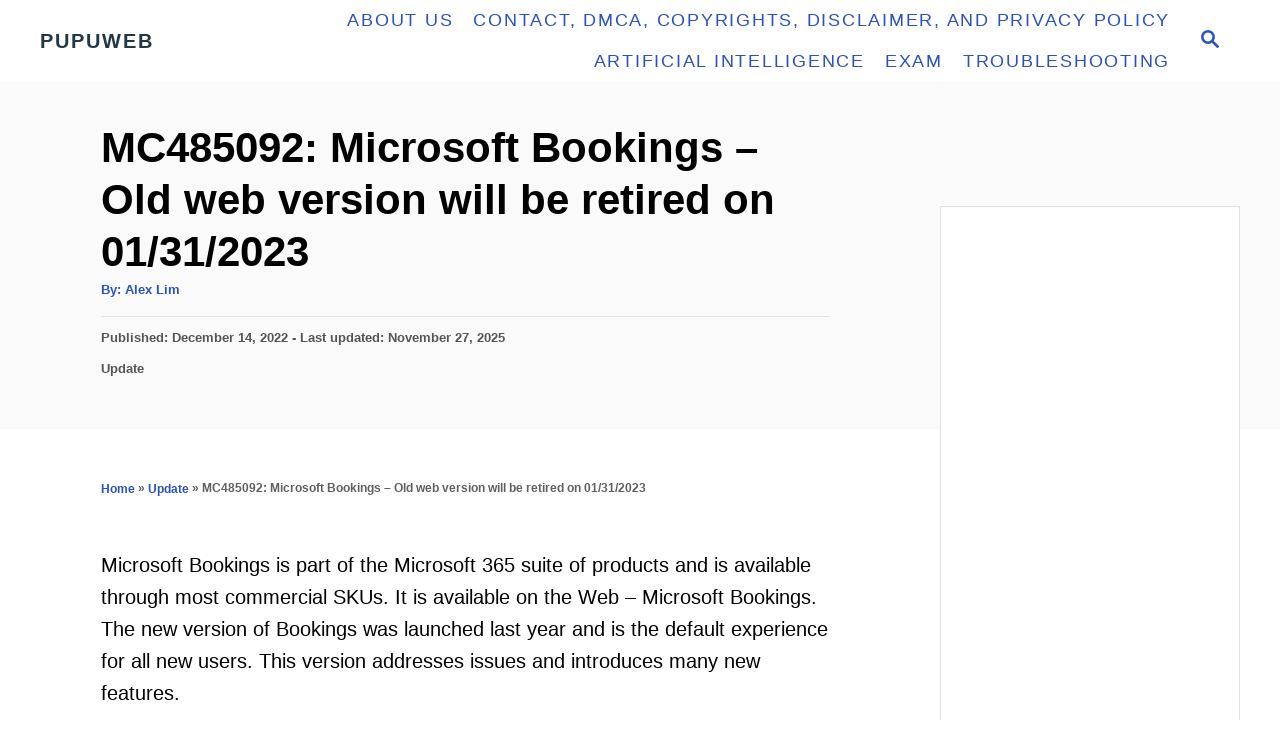

--- FILE ---
content_type: text/html; charset=UTF-8
request_url: https://pupuweb.com/mc485092-microsoft-bookings-old-web-version-retired/
body_size: 13633
content:
<!DOCTYPE html><html lang="en-US">
	<head>
				<meta charset="UTF-8">
		<meta name="viewport" content="width=device-width, initial-scale=1.0">
		<meta http-equiv="X-UA-Compatible" content="ie=edge">
		<meta name='robots' content='index, follow, max-image-preview:large, max-snippet:-1, max-video-preview:-1' />

	<!-- This site is optimized with the Yoast SEO plugin v26.8 - https://yoast.com/product/yoast-seo-wordpress/ -->
	<title>MC485092: Microsoft Bookings - Old web version will be retired on 01/31/2023 - PUPUWEB</title>
	<meta name="description" content="Microsoft Bookings is part of the Microsoft 365 suite of products and is available through most commercial SKUs. It is available on the Web - Microsoft" />
	<link rel="canonical" href="https://pupuweb.com/mc485092-microsoft-bookings-old-web-version-retired/" />
	<meta property="og:locale" content="en_US" />
	<meta property="og:type" content="article" />
	<meta property="og:title" content="MC485092: Microsoft Bookings - Old web version will be retired on 01/31/2023 - PUPUWEB" />
	<meta property="og:description" content="Microsoft Bookings is part of the Microsoft 365 suite of products and is available through most commercial SKUs. It is available on the Web - Microsoft" />
	<meta property="og:url" content="https://pupuweb.com/mc485092-microsoft-bookings-old-web-version-retired/" />
	<meta property="og:site_name" content="PUPUWEB" />
	<meta property="article:publisher" content="https://www.facebook.com/pupuwebblog/" />
	<meta property="article:published_time" content="2022-12-14T12:31:02+00:00" />
	<meta property="article:modified_time" content="2025-11-27T06:46:33+00:00" />
	<meta property="og:image" content="https://lh3.googleusercontent.com/pw/AM-JKLVJcuGEMHmIDPCbm-xLGWdmoNXgfo9WyzS5G6mI5wsT3jH4JFMcn-WlTjgT626zPAU2JOkW8CarZJZ3fdGWDez2LA0mOUg3W75DpYvGCDmzCy8iz9yRwOy95iGjV5v82Tl6yJ9uPTqCvyImDPKLYrkfwQ=w1114-h408-no?authuser=0" />
	<meta name="author" content="Alex Lim" />
	<meta name="twitter:card" content="summary_large_image" />
	<meta name="twitter:creator" content="@cheinyeanlim" />
	<meta name="twitter:site" content="@cheinyeanlim" />
	<script type="application/ld+json" class="yoast-schema-graph">{"@context":"https://schema.org","@graph":[{"@type":"TechArticle","@id":"https://pupuweb.com/mc485092-microsoft-bookings-old-web-version-retired/#article","isPartOf":{"@id":"https://pupuweb.com/mc485092-microsoft-bookings-old-web-version-retired/"},"author":{"name":"Alex Lim","@id":"https://pupuweb.com/#/schema/person/3c1168e57f92d0e6b1f116b5644fb761"},"headline":"MC485092: Microsoft Bookings &#8211; Old web version will be retired on 01/31/2023","datePublished":"2022-12-14T12:31:02+00:00","dateModified":"2025-11-27T06:46:33+00:00","mainEntityOfPage":{"@id":"https://pupuweb.com/mc485092-microsoft-bookings-old-web-version-retired/"},"wordCount":222,"publisher":{"@id":"https://pupuweb.com/#organization"},"image":{"@id":"https://pupuweb.com/mc485092-microsoft-bookings-old-web-version-retired/#primaryimage"},"thumbnailUrl":"https://lh3.googleusercontent.com/pw/AM-JKLVJcuGEMHmIDPCbm-xLGWdmoNXgfo9WyzS5G6mI5wsT3jH4JFMcn-WlTjgT626zPAU2JOkW8CarZJZ3fdGWDez2LA0mOUg3W75DpYvGCDmzCy8iz9yRwOy95iGjV5v82Tl6yJ9uPTqCvyImDPKLYrkfwQ=w1114-h408-no?authuser=0","articleSection":["Update"],"inLanguage":"en-US"},{"@type":"WebPage","@id":"https://pupuweb.com/mc485092-microsoft-bookings-old-web-version-retired/","url":"https://pupuweb.com/mc485092-microsoft-bookings-old-web-version-retired/","name":"MC485092: Microsoft Bookings - Old web version will be retired on 01/31/2023 - PUPUWEB","isPartOf":{"@id":"https://pupuweb.com/#website"},"primaryImageOfPage":{"@id":"https://pupuweb.com/mc485092-microsoft-bookings-old-web-version-retired/#primaryimage"},"image":{"@id":"https://pupuweb.com/mc485092-microsoft-bookings-old-web-version-retired/#primaryimage"},"thumbnailUrl":"https://lh3.googleusercontent.com/pw/AM-JKLVJcuGEMHmIDPCbm-xLGWdmoNXgfo9WyzS5G6mI5wsT3jH4JFMcn-WlTjgT626zPAU2JOkW8CarZJZ3fdGWDez2LA0mOUg3W75DpYvGCDmzCy8iz9yRwOy95iGjV5v82Tl6yJ9uPTqCvyImDPKLYrkfwQ=w1114-h408-no?authuser=0","datePublished":"2022-12-14T12:31:02+00:00","dateModified":"2025-11-27T06:46:33+00:00","description":"Microsoft Bookings is part of the Microsoft 365 suite of products and is available through most commercial SKUs. It is available on the Web - Microsoft","breadcrumb":{"@id":"https://pupuweb.com/mc485092-microsoft-bookings-old-web-version-retired/#breadcrumb"},"inLanguage":"en-US","potentialAction":[{"@type":"ReadAction","target":["https://pupuweb.com/mc485092-microsoft-bookings-old-web-version-retired/"]}]},{"@type":"ImageObject","inLanguage":"en-US","@id":"https://pupuweb.com/mc485092-microsoft-bookings-old-web-version-retired/#primaryimage","url":"https://lh3.googleusercontent.com/pw/AM-JKLVJcuGEMHmIDPCbm-xLGWdmoNXgfo9WyzS5G6mI5wsT3jH4JFMcn-WlTjgT626zPAU2JOkW8CarZJZ3fdGWDez2LA0mOUg3W75DpYvGCDmzCy8iz9yRwOy95iGjV5v82Tl6yJ9uPTqCvyImDPKLYrkfwQ=w1114-h408-no?authuser=0","contentUrl":"https://lh3.googleusercontent.com/pw/AM-JKLVJcuGEMHmIDPCbm-xLGWdmoNXgfo9WyzS5G6mI5wsT3jH4JFMcn-WlTjgT626zPAU2JOkW8CarZJZ3fdGWDez2LA0mOUg3W75DpYvGCDmzCy8iz9yRwOy95iGjV5v82Tl6yJ9uPTqCvyImDPKLYrkfwQ=w1114-h408-no?authuser=0"},{"@type":"BreadcrumbList","@id":"https://pupuweb.com/mc485092-microsoft-bookings-old-web-version-retired/#breadcrumb","itemListElement":[{"@type":"ListItem","position":1,"name":"Home","item":"https://pupuweb.com/"},{"@type":"ListItem","position":2,"name":"Update","item":"https://pupuweb.com/category/update/"},{"@type":"ListItem","position":3,"name":"MC485092: Microsoft Bookings &#8211; Old web version will be retired on 01/31/2023"}]},{"@type":"WebSite","@id":"https://pupuweb.com/#website","url":"https://pupuweb.com/","name":"PUPUWEB","description":"AI Tech Solution and Advice from Pro","publisher":{"@id":"https://pupuweb.com/#organization"},"alternateName":"PUPUWEB Blog","potentialAction":[{"@type":"SearchAction","target":{"@type":"EntryPoint","urlTemplate":"https://pupuweb.com/?s={search_term_string}"},"query-input":{"@type":"PropertyValueSpecification","valueRequired":true,"valueName":"search_term_string"}}],"inLanguage":"en-US"},{"@type":"Organization","@id":"https://pupuweb.com/#organization","name":"PUPUWEB","alternateName":"PUPUWEB Blog","url":"https://pupuweb.com/","logo":{"@type":"ImageObject","inLanguage":"en-US","@id":"https://pupuweb.com/#/schema/logo/image/","url":"https://pupuweb.com/wp-content/uploads/2020/10/android-chrome-512x512-1.png","contentUrl":"https://pupuweb.com/wp-content/uploads/2020/10/android-chrome-512x512-1.png","width":512,"height":512,"caption":"PUPUWEB"},"image":{"@id":"https://pupuweb.com/#/schema/logo/image/"},"sameAs":["https://www.facebook.com/pupuwebblog/","https://x.com/cheinyeanlim","https://mastodon.social/@pupuweb","https://bsky.app/profile/cheinyeanlim.bsky.social","https://www.threads.com/@pupuweb12345","https://www.instagram.com/pupuweb12345/","https://www.pinterest.com/pupuwebeditor/","https://web.telegram.org/k/#@onmicrosoft"]},{"@type":"Person","@id":"https://pupuweb.com/#/schema/person/3c1168e57f92d0e6b1f116b5644fb761","name":"Alex Lim","image":{"@type":"ImageObject","inLanguage":"en-US","@id":"https://pupuweb.com/#/schema/person/image/","url":"https://secure.gravatar.com/avatar/02996054727d8e9e908fb7cadc3e1b7366731a890280127c341e4e63e4e34009?s=96&r=g","contentUrl":"https://secure.gravatar.com/avatar/02996054727d8e9e908fb7cadc3e1b7366731a890280127c341e4e63e4e34009?s=96&r=g","caption":"Alex Lim"},"description":"I'm Alex Lim, an IT Technical expert passionate about exploring the complexities of computer systems and networks. My journey in this field is fueled by hands-on experience, collaborating with like-minded professionals to share knowledge, as well as my own continuous learning. I blend these insights to provide reliable and practical solutions for those facing technical challenges. The ever-evolving world of technology is my sanctuary, where I often find inspiration for my work. My goal is to offer guidance that resonates with the real-life challenges and joys of working in the IT industry. You can reach me at editor@pupuweb.com or follow him on Website | Twitter | Facebook","url":"https://pupuweb.com/author/alex-lim/"}]}</script>
	<!-- / Yoast SEO plugin. -->


<link rel='dns-prefetch' href='//widgetlogic.org' />
<link rel='dns-prefetch' href='//scripts.mediavine.com' />
<link rel='dns-prefetch' href='//www.googletagmanager.com' />
<link rel="alternate" type="application/rss+xml" title="PUPUWEB &raquo; Feed" href="https://pupuweb.com/feed/" />
<link rel="alternate" title="oEmbed (JSON)" type="application/json+oembed" href="https://pupuweb.com/wp-json/oembed/1.0/embed?url=https%3A%2F%2Fpupuweb.com%2Fmc485092-microsoft-bookings-old-web-version-retired%2F" />
<link rel="alternate" title="oEmbed (XML)" type="text/xml+oembed" href="https://pupuweb.com/wp-json/oembed/1.0/embed?url=https%3A%2F%2Fpupuweb.com%2Fmc485092-microsoft-bookings-old-web-version-retired%2F&#038;format=xml" />
<style type="text/css" id="mv-trellis-custom-css">:root{--mv-trellis-color-link:var(--mv-trellis-color-primary);--mv-trellis-color-link-hover:var(--mv-trellis-color-secondary);--mv-trellis-font-body:system,BlinkMacSystemFont,-apple-system,".SFNSText-Regular","San Francisco","Roboto","Segoe UI","Helvetica Neue","Lucida Grande",sans-serif;--mv-trellis-font-heading:Arial,"Helvetica Neue",Helvetica,sans-serif;--mv-trellis-font-size-ex-sm:0.83375rem;--mv-trellis-font-size-sm:1.09375rem;--mv-trellis-font-size:1.25rem;--mv-trellis-font-size-lg:1.40625rem;--mv-trellis-color-primary:#2a52be;--mv-trellis-color-secondary:#ffbf00;--mv-trellis-max-logo-size:75px;--mv-trellis-gutter-small:10px;--mv-trellis-gutter:20px;--mv-trellis-gutter-double:40px;--mv-trellis-gutter-large:50px;--mv-trellis-color-background-accent:#fafafa;--mv-trellis-h1-font-color:#000000;--mv-trellis-h1-font-size:2.625rem;}</style><style id='wp-img-auto-sizes-contain-inline-css' type='text/css'>
img:is([sizes=auto i],[sizes^="auto," i]){contain-intrinsic-size:3000px 1500px}
/*# sourceURL=wp-img-auto-sizes-contain-inline-css */
</style>
<style id='wp-block-library-inline-css' type='text/css'>
:root{--wp-block-synced-color:#7a00df;--wp-block-synced-color--rgb:122,0,223;--wp-bound-block-color:var(--wp-block-synced-color);--wp-editor-canvas-background:#ddd;--wp-admin-theme-color:#007cba;--wp-admin-theme-color--rgb:0,124,186;--wp-admin-theme-color-darker-10:#006ba1;--wp-admin-theme-color-darker-10--rgb:0,107,160.5;--wp-admin-theme-color-darker-20:#005a87;--wp-admin-theme-color-darker-20--rgb:0,90,135;--wp-admin-border-width-focus:2px}@media (min-resolution:192dpi){:root{--wp-admin-border-width-focus:1.5px}}.wp-element-button{cursor:pointer}:root .has-very-light-gray-background-color{background-color:#eee}:root .has-very-dark-gray-background-color{background-color:#313131}:root .has-very-light-gray-color{color:#eee}:root .has-very-dark-gray-color{color:#313131}:root .has-vivid-green-cyan-to-vivid-cyan-blue-gradient-background{background:linear-gradient(135deg,#00d084,#0693e3)}:root .has-purple-crush-gradient-background{background:linear-gradient(135deg,#34e2e4,#4721fb 50%,#ab1dfe)}:root .has-hazy-dawn-gradient-background{background:linear-gradient(135deg,#faaca8,#dad0ec)}:root .has-subdued-olive-gradient-background{background:linear-gradient(135deg,#fafae1,#67a671)}:root .has-atomic-cream-gradient-background{background:linear-gradient(135deg,#fdd79a,#004a59)}:root .has-nightshade-gradient-background{background:linear-gradient(135deg,#330968,#31cdcf)}:root .has-midnight-gradient-background{background:linear-gradient(135deg,#020381,#2874fc)}:root{--wp--preset--font-size--normal:16px;--wp--preset--font-size--huge:42px}.has-regular-font-size{font-size:1em}.has-larger-font-size{font-size:2.625em}.has-normal-font-size{font-size:var(--wp--preset--font-size--normal)}.has-huge-font-size{font-size:var(--wp--preset--font-size--huge)}.has-text-align-center{text-align:center}.has-text-align-left{text-align:left}.has-text-align-right{text-align:right}.has-fit-text{white-space:nowrap!important}#end-resizable-editor-section{display:none}.aligncenter{clear:both}.items-justified-left{justify-content:flex-start}.items-justified-center{justify-content:center}.items-justified-right{justify-content:flex-end}.items-justified-space-between{justify-content:space-between}.screen-reader-text{border:0;clip-path:inset(50%);height:1px;margin:-1px;overflow:hidden;padding:0;position:absolute;width:1px;word-wrap:normal!important}.screen-reader-text:focus{background-color:#ddd;clip-path:none;color:#444;display:block;font-size:1em;height:auto;left:5px;line-height:normal;padding:15px 23px 14px;text-decoration:none;top:5px;width:auto;z-index:100000}html :where(.has-border-color){border-style:solid}html :where([style*=border-top-color]){border-top-style:solid}html :where([style*=border-right-color]){border-right-style:solid}html :where([style*=border-bottom-color]){border-bottom-style:solid}html :where([style*=border-left-color]){border-left-style:solid}html :where([style*=border-width]){border-style:solid}html :where([style*=border-top-width]){border-top-style:solid}html :where([style*=border-right-width]){border-right-style:solid}html :where([style*=border-bottom-width]){border-bottom-style:solid}html :where([style*=border-left-width]){border-left-style:solid}html :where(img[class*=wp-image-]){height:auto;max-width:100%}:where(figure){margin:0 0 1em}html :where(.is-position-sticky){--wp-admin--admin-bar--position-offset:var(--wp-admin--admin-bar--height,0px)}@media screen and (max-width:600px){html :where(.is-position-sticky){--wp-admin--admin-bar--position-offset:0px}}

/*# sourceURL=wp-block-library-inline-css */
</style><style id='wp-block-latest-posts-inline-css' type='text/css'>
.wp-block-latest-posts{box-sizing:border-box}.wp-block-latest-posts.alignleft{margin-right:2em}.wp-block-latest-posts.alignright{margin-left:2em}.wp-block-latest-posts.wp-block-latest-posts__list{list-style:none}.wp-block-latest-posts.wp-block-latest-posts__list li{clear:both;overflow-wrap:break-word}.wp-block-latest-posts.is-grid{display:flex;flex-wrap:wrap}.wp-block-latest-posts.is-grid li{margin:0 1.25em 1.25em 0;width:100%}@media (min-width:600px){.wp-block-latest-posts.columns-2 li{width:calc(50% - .625em)}.wp-block-latest-posts.columns-2 li:nth-child(2n){margin-right:0}.wp-block-latest-posts.columns-3 li{width:calc(33.33333% - .83333em)}.wp-block-latest-posts.columns-3 li:nth-child(3n){margin-right:0}.wp-block-latest-posts.columns-4 li{width:calc(25% - .9375em)}.wp-block-latest-posts.columns-4 li:nth-child(4n){margin-right:0}.wp-block-latest-posts.columns-5 li{width:calc(20% - 1em)}.wp-block-latest-posts.columns-5 li:nth-child(5n){margin-right:0}.wp-block-latest-posts.columns-6 li{width:calc(16.66667% - 1.04167em)}.wp-block-latest-posts.columns-6 li:nth-child(6n){margin-right:0}}:root :where(.wp-block-latest-posts.is-grid){padding:0}:root :where(.wp-block-latest-posts.wp-block-latest-posts__list){padding-left:0}.wp-block-latest-posts__post-author,.wp-block-latest-posts__post-date{display:block;font-size:.8125em}.wp-block-latest-posts__post-excerpt,.wp-block-latest-posts__post-full-content{margin-bottom:1em;margin-top:.5em}.wp-block-latest-posts__featured-image a{display:inline-block}.wp-block-latest-posts__featured-image img{height:auto;max-width:100%;width:auto}.wp-block-latest-posts__featured-image.alignleft{float:left;margin-right:1em}.wp-block-latest-posts__featured-image.alignright{float:right;margin-left:1em}.wp-block-latest-posts__featured-image.aligncenter{margin-bottom:1em;text-align:center}
/*# sourceURL=https://pupuweb.com/wp-includes/blocks/latest-posts/style.min.css */
</style>
<style id='wp-block-paragraph-inline-css' type='text/css'>
.is-small-text{font-size:.875em}.is-regular-text{font-size:1em}.is-large-text{font-size:2.25em}.is-larger-text{font-size:3em}.has-drop-cap:not(:focus):first-letter{float:left;font-size:8.4em;font-style:normal;font-weight:100;line-height:.68;margin:.05em .1em 0 0;text-transform:uppercase}body.rtl .has-drop-cap:not(:focus):first-letter{float:none;margin-left:.1em}p.has-drop-cap.has-background{overflow:hidden}:root :where(p.has-background){padding:1.25em 2.375em}:where(p.has-text-color:not(.has-link-color)) a{color:inherit}p.has-text-align-left[style*="writing-mode:vertical-lr"],p.has-text-align-right[style*="writing-mode:vertical-rl"]{rotate:180deg}
/*# sourceURL=https://pupuweb.com/wp-includes/blocks/paragraph/style.min.css */
</style>
<style id='global-styles-inline-css' type='text/css'>
:root{--wp--preset--aspect-ratio--square: 1;--wp--preset--aspect-ratio--4-3: 4/3;--wp--preset--aspect-ratio--3-4: 3/4;--wp--preset--aspect-ratio--3-2: 3/2;--wp--preset--aspect-ratio--2-3: 2/3;--wp--preset--aspect-ratio--16-9: 16/9;--wp--preset--aspect-ratio--9-16: 9/16;--wp--preset--color--black: #000000;--wp--preset--color--cyan-bluish-gray: #abb8c3;--wp--preset--color--white: #ffffff;--wp--preset--color--pale-pink: #f78da7;--wp--preset--color--vivid-red: #cf2e2e;--wp--preset--color--luminous-vivid-orange: #ff6900;--wp--preset--color--luminous-vivid-amber: #fcb900;--wp--preset--color--light-green-cyan: #7bdcb5;--wp--preset--color--vivid-green-cyan: #00d084;--wp--preset--color--pale-cyan-blue: #8ed1fc;--wp--preset--color--vivid-cyan-blue: #0693e3;--wp--preset--color--vivid-purple: #9b51e0;--wp--preset--gradient--vivid-cyan-blue-to-vivid-purple: linear-gradient(135deg,rgb(6,147,227) 0%,rgb(155,81,224) 100%);--wp--preset--gradient--light-green-cyan-to-vivid-green-cyan: linear-gradient(135deg,rgb(122,220,180) 0%,rgb(0,208,130) 100%);--wp--preset--gradient--luminous-vivid-amber-to-luminous-vivid-orange: linear-gradient(135deg,rgb(252,185,0) 0%,rgb(255,105,0) 100%);--wp--preset--gradient--luminous-vivid-orange-to-vivid-red: linear-gradient(135deg,rgb(255,105,0) 0%,rgb(207,46,46) 100%);--wp--preset--gradient--very-light-gray-to-cyan-bluish-gray: linear-gradient(135deg,rgb(238,238,238) 0%,rgb(169,184,195) 100%);--wp--preset--gradient--cool-to-warm-spectrum: linear-gradient(135deg,rgb(74,234,220) 0%,rgb(151,120,209) 20%,rgb(207,42,186) 40%,rgb(238,44,130) 60%,rgb(251,105,98) 80%,rgb(254,248,76) 100%);--wp--preset--gradient--blush-light-purple: linear-gradient(135deg,rgb(255,206,236) 0%,rgb(152,150,240) 100%);--wp--preset--gradient--blush-bordeaux: linear-gradient(135deg,rgb(254,205,165) 0%,rgb(254,45,45) 50%,rgb(107,0,62) 100%);--wp--preset--gradient--luminous-dusk: linear-gradient(135deg,rgb(255,203,112) 0%,rgb(199,81,192) 50%,rgb(65,88,208) 100%);--wp--preset--gradient--pale-ocean: linear-gradient(135deg,rgb(255,245,203) 0%,rgb(182,227,212) 50%,rgb(51,167,181) 100%);--wp--preset--gradient--electric-grass: linear-gradient(135deg,rgb(202,248,128) 0%,rgb(113,206,126) 100%);--wp--preset--gradient--midnight: linear-gradient(135deg,rgb(2,3,129) 0%,rgb(40,116,252) 100%);--wp--preset--font-size--small: 13px;--wp--preset--font-size--medium: 20px;--wp--preset--font-size--large: 36px;--wp--preset--font-size--x-large: 42px;--wp--preset--spacing--20: 0.44rem;--wp--preset--spacing--30: 0.67rem;--wp--preset--spacing--40: 1rem;--wp--preset--spacing--50: 1.5rem;--wp--preset--spacing--60: 2.25rem;--wp--preset--spacing--70: 3.38rem;--wp--preset--spacing--80: 5.06rem;--wp--preset--shadow--natural: 6px 6px 9px rgba(0, 0, 0, 0.2);--wp--preset--shadow--deep: 12px 12px 50px rgba(0, 0, 0, 0.4);--wp--preset--shadow--sharp: 6px 6px 0px rgba(0, 0, 0, 0.2);--wp--preset--shadow--outlined: 6px 6px 0px -3px rgb(255, 255, 255), 6px 6px rgb(0, 0, 0);--wp--preset--shadow--crisp: 6px 6px 0px rgb(0, 0, 0);}:where(.is-layout-flex){gap: 0.5em;}:where(.is-layout-grid){gap: 0.5em;}body .is-layout-flex{display: flex;}.is-layout-flex{flex-wrap: wrap;align-items: center;}.is-layout-flex > :is(*, div){margin: 0;}body .is-layout-grid{display: grid;}.is-layout-grid > :is(*, div){margin: 0;}:where(.wp-block-columns.is-layout-flex){gap: 2em;}:where(.wp-block-columns.is-layout-grid){gap: 2em;}:where(.wp-block-post-template.is-layout-flex){gap: 1.25em;}:where(.wp-block-post-template.is-layout-grid){gap: 1.25em;}.has-black-color{color: var(--wp--preset--color--black) !important;}.has-cyan-bluish-gray-color{color: var(--wp--preset--color--cyan-bluish-gray) !important;}.has-white-color{color: var(--wp--preset--color--white) !important;}.has-pale-pink-color{color: var(--wp--preset--color--pale-pink) !important;}.has-vivid-red-color{color: var(--wp--preset--color--vivid-red) !important;}.has-luminous-vivid-orange-color{color: var(--wp--preset--color--luminous-vivid-orange) !important;}.has-luminous-vivid-amber-color{color: var(--wp--preset--color--luminous-vivid-amber) !important;}.has-light-green-cyan-color{color: var(--wp--preset--color--light-green-cyan) !important;}.has-vivid-green-cyan-color{color: var(--wp--preset--color--vivid-green-cyan) !important;}.has-pale-cyan-blue-color{color: var(--wp--preset--color--pale-cyan-blue) !important;}.has-vivid-cyan-blue-color{color: var(--wp--preset--color--vivid-cyan-blue) !important;}.has-vivid-purple-color{color: var(--wp--preset--color--vivid-purple) !important;}.has-black-background-color{background-color: var(--wp--preset--color--black) !important;}.has-cyan-bluish-gray-background-color{background-color: var(--wp--preset--color--cyan-bluish-gray) !important;}.has-white-background-color{background-color: var(--wp--preset--color--white) !important;}.has-pale-pink-background-color{background-color: var(--wp--preset--color--pale-pink) !important;}.has-vivid-red-background-color{background-color: var(--wp--preset--color--vivid-red) !important;}.has-luminous-vivid-orange-background-color{background-color: var(--wp--preset--color--luminous-vivid-orange) !important;}.has-luminous-vivid-amber-background-color{background-color: var(--wp--preset--color--luminous-vivid-amber) !important;}.has-light-green-cyan-background-color{background-color: var(--wp--preset--color--light-green-cyan) !important;}.has-vivid-green-cyan-background-color{background-color: var(--wp--preset--color--vivid-green-cyan) !important;}.has-pale-cyan-blue-background-color{background-color: var(--wp--preset--color--pale-cyan-blue) !important;}.has-vivid-cyan-blue-background-color{background-color: var(--wp--preset--color--vivid-cyan-blue) !important;}.has-vivid-purple-background-color{background-color: var(--wp--preset--color--vivid-purple) !important;}.has-black-border-color{border-color: var(--wp--preset--color--black) !important;}.has-cyan-bluish-gray-border-color{border-color: var(--wp--preset--color--cyan-bluish-gray) !important;}.has-white-border-color{border-color: var(--wp--preset--color--white) !important;}.has-pale-pink-border-color{border-color: var(--wp--preset--color--pale-pink) !important;}.has-vivid-red-border-color{border-color: var(--wp--preset--color--vivid-red) !important;}.has-luminous-vivid-orange-border-color{border-color: var(--wp--preset--color--luminous-vivid-orange) !important;}.has-luminous-vivid-amber-border-color{border-color: var(--wp--preset--color--luminous-vivid-amber) !important;}.has-light-green-cyan-border-color{border-color: var(--wp--preset--color--light-green-cyan) !important;}.has-vivid-green-cyan-border-color{border-color: var(--wp--preset--color--vivid-green-cyan) !important;}.has-pale-cyan-blue-border-color{border-color: var(--wp--preset--color--pale-cyan-blue) !important;}.has-vivid-cyan-blue-border-color{border-color: var(--wp--preset--color--vivid-cyan-blue) !important;}.has-vivid-purple-border-color{border-color: var(--wp--preset--color--vivid-purple) !important;}.has-vivid-cyan-blue-to-vivid-purple-gradient-background{background: var(--wp--preset--gradient--vivid-cyan-blue-to-vivid-purple) !important;}.has-light-green-cyan-to-vivid-green-cyan-gradient-background{background: var(--wp--preset--gradient--light-green-cyan-to-vivid-green-cyan) !important;}.has-luminous-vivid-amber-to-luminous-vivid-orange-gradient-background{background: var(--wp--preset--gradient--luminous-vivid-amber-to-luminous-vivid-orange) !important;}.has-luminous-vivid-orange-to-vivid-red-gradient-background{background: var(--wp--preset--gradient--luminous-vivid-orange-to-vivid-red) !important;}.has-very-light-gray-to-cyan-bluish-gray-gradient-background{background: var(--wp--preset--gradient--very-light-gray-to-cyan-bluish-gray) !important;}.has-cool-to-warm-spectrum-gradient-background{background: var(--wp--preset--gradient--cool-to-warm-spectrum) !important;}.has-blush-light-purple-gradient-background{background: var(--wp--preset--gradient--blush-light-purple) !important;}.has-blush-bordeaux-gradient-background{background: var(--wp--preset--gradient--blush-bordeaux) !important;}.has-luminous-dusk-gradient-background{background: var(--wp--preset--gradient--luminous-dusk) !important;}.has-pale-ocean-gradient-background{background: var(--wp--preset--gradient--pale-ocean) !important;}.has-electric-grass-gradient-background{background: var(--wp--preset--gradient--electric-grass) !important;}.has-midnight-gradient-background{background: var(--wp--preset--gradient--midnight) !important;}.has-small-font-size{font-size: var(--wp--preset--font-size--small) !important;}.has-medium-font-size{font-size: var(--wp--preset--font-size--medium) !important;}.has-large-font-size{font-size: var(--wp--preset--font-size--large) !important;}.has-x-large-font-size{font-size: var(--wp--preset--font-size--x-large) !important;}
/*# sourceURL=global-styles-inline-css */
</style>

<style id='classic-theme-styles-inline-css' type='text/css'>
/*! This file is auto-generated */
.wp-block-button__link{color:#fff;background-color:#32373c;border-radius:9999px;box-shadow:none;text-decoration:none;padding:calc(.667em + 2px) calc(1.333em + 2px);font-size:1.125em}.wp-block-file__button{background:#32373c;color:#fff;text-decoration:none}
/*# sourceURL=/wp-includes/css/classic-themes.min.css */
</style>
<link rel='stylesheet' id='block-widget-css' href='https://pupuweb.com/wp-content/plugins/widget-logic/block_widget/css/widget.css?ver=1768243505' type='text/css' media='all' />
<link rel='stylesheet' id='toc-screen-css' href='https://pupuweb.com/wp-content/plugins/table-of-contents-plus/screen.min.css?ver=2411.1' type='text/css' media='all' />
<style id='toc-screen-inline-css' type='text/css'>
div#toc_container {width: 100%;}div#toc_container ul li {font-size: 120%;}
/*# sourceURL=toc-screen-inline-css */
</style>
<link rel='stylesheet' id='mv-trellis-css' href='https://pupuweb.com/wp-content/themes/mediavine-trellis/assets/dist/main.0.18.1.css?ver=0.18.1' type='text/css' media='all' />
				<script id="mv-trellis-localModel" data-cfasync="false">
					window.$adManagementConfig = window.$adManagementConfig || {};
					window.$adManagementConfig.web = window.$adManagementConfig.web || {};
					window.$adManagementConfig.web.localModel = {"optimize_mobile_pagespeed":true,"optimize_desktop_pagespeed":true,"content_selector":".mvt-content","footer_selector":"footer.footer","content_selector_mobile":".mvt-content","comments_selector":"","sidebar_atf_selector":"","sidebar_atf_position":"afterend","sidebar_btf_selector":".mv-sticky-slot","sidebar_btf_position":"beforeend","content_stop_selector":"","sidebar_btf_stop_selector":"footer.footer","custom_css":"","ad_box":true,"sidebar_minimum_width":"1135","native_html_templates":{"feed":"<aside class=\"mv-trellis-native-ad-feed\"><div class=\"native-ad-image\" style=\"min-height:320px;min-width:240px;\"><div style=\"display: none;\" data-native-size=\"[300, 250]\" data-native-type=\"video\"><\/div><div style=\"width:240px;height:320px;\" data-native-size=\"[240,320]\" data-native-type=\"image\"><\/div><\/div><div class=\"native-content\"><img class=\"native-icon\" data-native-type=\"icon\" style=\"max-height: 50px; width: auto;\"><h2 data-native-len=\"80\" data-native-d-len=\"120\" data-native-type=\"title\"><\/h2><div data-native-len=\"140\" data-native-d-len=\"340\" data-native-type=\"body\"><\/div><div class=\"cta-container\"><div data-native-type=\"sponsoredBy\"><\/div><a rel=\"nonopener sponsor\" data-native-type=\"clickUrl\" class=\"button article-read-more\"><span data-native-type=\"cta\"><\/span><\/a><\/div><\/div><\/aside>","content":"<aside class=\"mv-trellis-native-ad-content\"><div class=\"native-ad-image\"><div style=\"display: none;\" data-native-size=\"[300, 250]\" data-native-type=\"video\"><\/div><div data-native-size=\"[300,300]\" data-native-type=\"image\"><\/div><\/div><div class=\"native-content\"><img class=\"native-icon\" data-native-type=\"icon\" style=\"max-height: 50px; width: auto;\"><h2 data-native-len=\"80\" data-native-d-len=\"120\" data-native-type=\"title\"><\/h2><div data-native-len=\"140\" data-native-d-len=\"340\" data-native-type=\"body\"><\/div><div class=\"cta-container\"><div data-native-type=\"sponsoredBy\"><\/div><a data-native-type=\"clickUrl\" class=\"button article-read-more\"><span data-native-type=\"cta\"><\/span><\/a><\/div><\/div><\/aside>","sidebar":"<aside class=\"mv-trellis-native-ad-sidebar\"><div class=\"native-ad-image\"><div style=\"display: none;\" data-native-size=\"[300, 250]\" data-native-type=\"video\"><\/div><div data-native-size=\"[300,300]\" data-native-type=\"image\"><\/div><\/div><img class=\"native-icon\" data-native-type=\"icon\" style=\"max-height: 50px; width: auto;\"><h3 data-native-len=\"80\"><a rel=\"nonopener sponsor\" data-native-type=\"title\"><\/a><\/h3><div data-native-len=\"140\" data-native-d-len=\"340\" data-native-type=\"body\"><\/div><div data-native-type=\"sponsoredBy\"><\/div><a data-native-type=\"clickUrl\" class=\"button article-read-more\"><span data-native-type=\"cta\"><\/span><\/a><\/aside>","sticky_sidebar":"<aside class=\"mv-trellis-native-ad-sticky-sidebar\"><div class=\"native-ad-image\"><div style=\"display: none;\" data-native-size=\"[300, 250]\" data-native-type=\"video\"><\/div><div data-native-size=\"[300,300]\" data-native-type=\"image\"><\/div><\/div><img class=\"native-icon\" data-native-type=\"icon\" style=\"max-height: 50px; width: auto;\"><h3 data-native-len=\"80\" data-native-type=\"title\"><\/h3><div data-native-len=\"140\" data-native-d-len=\"340\" data-native-type=\"body\"><\/div><div data-native-type=\"sponsoredBy\"><\/div><a data-native-type=\"clickUrl\" class=\"button article-read-more\"><span data-native-type=\"cta\"><\/span><\/a><\/aside>","adhesion":"<aside class=\"mv-trellis-native-ad-adhesion\"><div data-native-size=\"[100,100]\" data-native-type=\"image\"><\/div><div class=\"native-content\"><img class=\"native-icon\" data-native-type=\"icon\" style=\"max-height: 50px; width: auto;\"><div data-native-type=\"sponsoredBy\"><\/div><h6 data-native-len=\"80\" data-native-d-len=\"120\" data-native-type=\"title\"><\/h6><\/div><div class=\"cta-container\"><a class=\"button article-read-more\" data-native-type=\"clickUrl\"><span data-native-type=\"cta\"><\/span><\/a><\/div><\/aside>"}};
				</script>
			<script type="text/javascript" async="async" fetchpriority="high" data-noptimize="1" data-cfasync="false" src="https://scripts.mediavine.com/tags/pupuweb.js?ver=6c16d7e1178b3e32cf098b519814f6b1" id="mv-script-wrapper-js"></script>
<script type="text/javascript" src="https://pupuweb.com/wp-includes/js/jquery/jquery.min.js?ver=3.7.1" id="jquery-core-js"></script>
<script type="text/javascript" src="https://pupuweb.com/wp-includes/js/jquery/jquery-migrate.min.js?ver=3.4.1" id="jquery-migrate-js"></script>
<script type="text/javascript" id="ga/js-js" class="mv-trellis-script" src="https://www.googletagmanager.com/gtag/js?id=UA-4798065-1" defer data-noptimize data-handle="ga/js"></script>
<link rel="https://api.w.org/" href="https://pupuweb.com/wp-json/" /><link rel="alternate" title="JSON" type="application/json" href="https://pupuweb.com/wp-json/wp/v2/posts/65228" /><style type="text/css" id="mv-trellis-native-ads-css">:root{--mv-trellis-color-native-ad-background: var(--mv-trellis-color-background-accent,#fafafa);}[class*="mv-trellis-native-ad"]{display:flex;flex-direction:column;text-align:center;align-items:center;padding:10px;margin:15px 0;border-top:1px solid #eee;border-bottom:1px solid #eee;background-color:var(--mv-trellis-color-native-ad-background,#fafafa)}[class*="mv-trellis-native-ad"] [data-native-type="image"]{background-repeat:no-repeat;background-size:cover;background-position:center center;}[class*="mv-trellis-native-ad"] [data-native-type="sponsoredBy"]{font-size:0.875rem;text-decoration:none;transition:color .3s ease-in-out,background-color .3s ease-in-out;}[class*="mv-trellis-native-ad"] [data-native-type="title"]{line-height:1;margin:10px 0;max-width:100%;text-decoration:none;transition:color .3s ease-in-out,background-color .3s ease-in-out;}[class*="mv-trellis-native-ad"] [data-native-type="title"],[class*="mv-trellis-native-ad"] [data-native-type="sponsoredBy"]{color:var(--mv-trellis-color-link)}[class*="mv-trellis-native-ad"] [data-native-type="title"]:hover,[class*="mv-trellis-native-ad"] [data-native-type="sponsoredBy"]:hover{color:var(--mv-trellis-color-link-hover)}[class*="mv-trellis-native-ad"] [data-native-type="body"]{max-width:100%;}[class*="mv-trellis-native-ad"] .article-read-more{display:inline-block;font-size:0.875rem;line-height:1.25;margin-left:0px;margin-top:10px;padding:10px 20px;text-align:right;text-decoration:none;text-transform:uppercase;}@media only screen and (min-width:600px){.mv-trellis-native-ad-feed,.mv-trellis-native-ad-content{flex-direction:row;padding:0;text-align:left;}.mv-trellis-native-ad-feed .native-content,.mv-trellis-native-ad-content{padding:10px}}.mv-trellis-native-ad-feed [data-native-type="image"]{max-width:100%;height:auto;}.mv-trellis-native-ad-feed .cta-container,.mv-trellis-native-ad-content .cta-container{display:flex;flex-direction:column;align-items:center;}@media only screen and (min-width:600px){.mv-trellis-native-ad-feed .cta-container,.mv-trellis-native-ad-content .cta-container{flex-direction:row;align-items: flex-end;justify-content:space-between;}}@media only screen and (min-width:600px){.mv-trellis-native-ad-content{padding:0;}.mv-trellis-native-ad-content .native-content{max-width:calc(100% - 300px);padding:15px;}}.mv-trellis-native-ad-content [data-native-type="image"]{height:300px;max-width:100%;width:300px;}.mv-trellis-native-ad-sticky-sidebar,.mv-trellis-native-ad-sidebar{font-size:var(--mv-trellis-font-size-sm,0.875rem);margin:20px 0;max-width:300px;padding:0 0 var(--mv-trellis-gutter,20px);}.mv-trellis-native-ad-sticky-sidebar [data-native-type="image"],.mv-trellis-native-ad-sticky-sidebar [data-native-type="image"]{height:300px;margin:0 auto;max-width:100%;width:300px;}.mv-trellis-native-ad-sticky-sidebar [data-native-type="body"]{padding:0 var(--mv-trellis-gutter,20px);}.mv-trellis-native-ad-sticky-sidebar [data-native-type="sponsoredBy"],.mv-trellis-native-ad-sticky-sidebar [data-native-type="sponsoredBy"]{display:inline-block}.mv-trellis-native-ad-sticky-sidebar h3,.mv-trellis-native-ad-sidebar h3 [data-native-type="title"]{margin:15px auto;width:300px;}.mv-trellis-native-ad-adhesion{background-color:transparent;flex-direction:row;height:90px;margin:0;padding:0 20px;}.mv-trellis-native-ad-adhesion [data-native-type="image"]{height:120px;margin:0 auto;max-width:100%;transform:translateY(-20px);width:120px;}.mv-trellis-native-ad-adhesion [data-native-type="sponsoredBy"],.mv-trellis-native-ad-adhesion  .article-read-more{font-size:0.75rem;}.mv-trellis-native-ad-adhesion [data-native-type="title"]{font-size:1rem;}.mv-trellis-native-ad-adhesion .native-content{display:flex;flex-direction:column;justify-content:center;padding:0 10px;text-align:left;}.mv-trellis-native-ad-adhesion .cta-container{display:flex;align-items:center;}</style>			<meta name="theme-color" content="#243746"/>
			<link rel="manifest" href="https://pupuweb.com/manifest">
		<link rel="icon" href="https://pupuweb.com/wp-content/uploads/2021/06/cropped-android-chrome-512x512-1-1-120x120.jpg" sizes="32x32" />
<link rel="icon" href="https://pupuweb.com/wp-content/uploads/2021/06/cropped-android-chrome-512x512-1-1.jpg" sizes="192x192" />
<link rel="apple-touch-icon" href="https://pupuweb.com/wp-content/uploads/2021/06/cropped-android-chrome-512x512-1-1.jpg" />
<meta name="msapplication-TileImage" content="https://pupuweb.com/wp-content/uploads/2021/06/cropped-android-chrome-512x512-1-1.jpg" />
		<script type="text/javascript">
    (function(c,l,a,r,i,t,y){
        c[a]=c[a]||function(){(c[a].q=c[a].q||[]).push(arguments)};
        t=l.createElement(r);t.async=1;t.src="https://www.clarity.ms/tag/"+i;
        y=l.getElementsByTagName(r)[0];y.parentNode.insertBefore(t,y);
    })(window, document, "clarity", "script", "54le9bia7j");
</script>	</head>
	<body class="wp-singular post-template-default single single-post postid-65228 single-format-standard wp-theme-mediavine-trellis mvt-no-js mediavine-trellis">
				<a href="#content" class="screen-reader-text">Skip to Content</a>

		<div class="before-content">
						<header class="header">
	<div class="wrapper wrapper-header">
				<div class="header-container">
			<button class="search-toggle">
	<span class="screen-reader-text">Search</span>
	<svg version="1.1" xmlns="http://www.w3.org/2000/svg" height="24" width="24" viewBox="0 0 12 12" class="magnifying-glass">
		<path d="M10.37 9.474L7.994 7.1l-.17-.1a3.45 3.45 0 0 0 .644-2.01A3.478 3.478 0 1 0 4.99 8.47c.75 0 1.442-.24 2.01-.648l.098.17 2.375 2.373c.19.188.543.142.79-.105s.293-.6.104-.79zm-5.38-2.27a2.21 2.21 0 1 1 2.21-2.21A2.21 2.21 0 0 1 4.99 7.21z"></path>
	</svg>
</button>
<div id="search-container">
	<form role="search" method="get" class="searchform" action="https://pupuweb.com/">
	<label>
		<span class="screen-reader-text">Search for:</span>
		<input type="search" class="search-field"
			placeholder="Enter search keywords"
			value="" name="s"
			title="Search for:" />
	</label>
	<input type="submit" class="search-submit" value="Search" />
</form>
	<button class="search-close">
		<span class="screen-reader-text">Close Search</span>
		&times;
	</button>
</div>
			<a href="https://pupuweb.com/" title="PUPUWEB" class="header-logo"><span class="header-logo-text">PUPUWEB</span></a>			<div class="nav">
	<div class="wrapper nav-wrapper">
						<button class="nav-toggle" aria-label="Menu"><svg xmlns="http://www.w3.org/2000/svg" viewBox="0 0 32 32" width="32px" height="32px">
	<path d="M4,10h24c1.104,0,2-0.896,2-2s-0.896-2-2-2H4C2.896,6,2,6.896,2,8S2.896,10,4,10z M28,14H4c-1.104,0-2,0.896-2,2  s0.896,2,2,2h24c1.104,0,2-0.896,2-2S29.104,14,28,14z M28,22H4c-1.104,0-2,0.896-2,2s0.896,2,2,2h24c1.104,0,2-0.896,2-2  S29.104,22,28,22z"></path>
</svg>
</button>
				<nav id="primary-nav" class="nav-container nav-closed"><ul id="menu-contact" class="nav-list"><li id="menu-item-79340" class="menu-item menu-item-type-post_type menu-item-object-page menu-item-79340"><a href="https://pupuweb.com/about-us/"><span>About Us</span></a></li>
<li id="menu-item-33614" class="menu-item menu-item-type-post_type menu-item-object-page menu-item-privacy-policy menu-item-33614"><a rel="privacy-policy" href="https://pupuweb.com/contact-discaimer/"><span>Contact, DMCA, Copyrights, Disclaimer, and Privacy Policy</span></a></li>
<li id="menu-item-131581" class="menu-item menu-item-type-taxonomy menu-item-object-category menu-item-131581"><a href="https://pupuweb.com/category/ai/"><span>Artificial Intelligence</span></a></li>
<li id="menu-item-131580" class="menu-item menu-item-type-taxonomy menu-item-object-category menu-item-131580"><a href="https://pupuweb.com/category/exam/"><span>Exam</span></a></li>
<li id="menu-item-131582" class="menu-item menu-item-type-taxonomy menu-item-object-category menu-item-131582"><a href="https://pupuweb.com/category/troubleshooting/"><span>Troubleshooting</span></a></li>
</ul></nav>	</div>
</div>
		</div>
			</div>
</header>
					</div>
		
	<!-- Main Content Section -->
	<div class="content">
		<div class="wrapper wrapper-content">
						<main id="content" class="content-container">
				
		<article id="post-65228" class="article-post article post-65228 post type-post status-publish format-standard hentry category-update mv-content-wrapper">

			<header class="entry-header header-singular wrapper">
		<h1 class="entry-title article-heading">MC485092: Microsoft Bookings &#8211; Old web version will be retired on 01/31/2023</h1>
	<div class="article-meta post-meta-wrapper post-meta-single post-meta-single-top">
			<p class="author-meta post-author meta-wrapper">
			By: <span class="byline"><span class="screen-reader-text">Author </span><a class="url fn n" href="https://pupuweb.com/author/alex-lim/">Alex Lim</a></span>		</p>
				<p class="meta-wrapper "><span class="posted-on"><span class="screen-reader-text">Posted on </span><time class="entry-date published" datetime="2022-12-14T12:31:02+00:00">Published: December 14, 2022</time>&nbsp;- Last updated: <time class="updated" datetime="2025-11-27T06:46:33+00:00">November 27, 2025</time></span></p>
				<p class="meta-cats"><span class="cat-links"><span class="screen-reader-text">Categories </span><a href="https://pupuweb.com/category/update/" rel="category tag">Update</a></span></p>
		</div>

</header>
<p class="breadcrumbs"><span><span><a href="https://pupuweb.com/">Home</a></span> » <span><a href="https://pupuweb.com/category/update/">Update</a></span> » <span class="breadcrumb_last" aria-current="page"><strong>MC485092: Microsoft Bookings &#8211; Old web version will be retired on 01/31/2023</strong></span></span></p>
			<div class="entry-content mvt-content">
				<p>Microsoft Bookings is part of the Microsoft 365 suite of products and is available through most commercial SKUs. It is available on the Web &ndash; Microsoft Bookings. The new version of Bookings was launched last year and is the default experience for all new users. This version addresses issues and introduces many new features.</p>
<p>Currently users have an option to switch back to the old version. But, going forward, we are retiring old version of Bookings.</p>
<p><noscript><img fetchpriority="high" decoding="async" class="aligncenter" src="https://lh3.googleusercontent.com/pw/AM-JKLVJcuGEMHmIDPCbm-xLGWdmoNXgfo9WyzS5G6mI5wsT3jH4JFMcn-WlTjgT626zPAU2JOkW8CarZJZ3fdGWDez2LA0mOUg3W75DpYvGCDmzCy8iz9yRwOy95iGjV5v82Tl6yJ9uPTqCvyImDPKLYrkfwQ=w1114-h408-no?authuser=0" alt="MC485092: Microsoft Bookings - Old web version will be retired on 01/31/2023" width="1114" height="408"></noscript><img fetchpriority="high" decoding="async" class="aligncenter eager-load" src="https://lh3.googleusercontent.com/pw/AM-JKLVJcuGEMHmIDPCbm-xLGWdmoNXgfo9WyzS5G6mI5wsT3jH4JFMcn-WlTjgT626zPAU2JOkW8CarZJZ3fdGWDez2LA0mOUg3W75DpYvGCDmzCy8iz9yRwOy95iGjV5v82Tl6yJ9uPTqCvyImDPKLYrkfwQ=w1114-h408-no?authuser=0" alt="MC485092: Microsoft Bookings - Old web version will be retired on 01/31/2023" width="1114" height="408" loading="eager" data-no-svg="1" data-trellis-processed="1"></p>
<h2>When this will happen</h2>
<p>January 31, 2023</p>
<h2>How this will affect your organization</h2>
<p><em>If your organization has users who use the old version:</em></p>
<p>We initially communicated the migration date of 11/30 which we have extended by 2 months. All users will now be migrated to the new version post January 31, 2023. This will not impact any of your existing calendars and there will be no loss of data. We would recommend you ask users in your organization to switch to the new version ahead of the retirement date to familiarize themselves with it. Depending on the practices of your organization, you might also want to consider any requirements around training your staff.</p>
<p><em>If your organization does not have users who use the old version:</em></p>
<p>There is no impact or loss of data.</p>
<p><strong>Message ID</strong>: MC485092<br>
<strong>Published</strong>: 2022-12-14<br>
<strong>Updated</strong>: 2022-12-14</p>
			</div>
						<footer class="entry-footer">
							</footer><!-- .entry-footer -->
					</article>
		
	<nav class="navigation post-navigation" aria-label="Posts">
		<h2 class="screen-reader-text">Post navigation</h2>
		<div class="nav-links"><div class="nav-previous"><a href="https://pupuweb.com/mc485091-microsoft-bookings-mobile-apps-not-available-google-playstore-apple-appstore/" rel="prev"><p class="post-title-wrap"><span class="post-title h3">MC485091: Microsoft Bookings &#8211; Mobile Apps will not be available on Google Playstore and Apple App Store from 01/31/2023</span></p></a></div><div class="nav-next"><a href="https://pupuweb.com/mc485096-general-availability-receive-all-chats-messages-scopes/" rel="next" aria-hidden="true" tabindex="-1" class="post-thumbnail"><style>img#mv-trellis-img-1::before{padding-top:133.33333333333%; }img#mv-trellis-img-1{display:block;}</style><noscript><img src="https://pupuweb.com/wp-content/uploads/2023/01/microsoft-240x320.png" srcset="https://pupuweb.com/wp-content/uploads/2023/01/microsoft-240x320.png 240w, https://pupuweb.com/wp-content/uploads/2023/01/microsoft-546x728.png 546w, https://pupuweb.com/wp-content/uploads/2023/01/microsoft-360x480.png 360w, https://pupuweb.com/wp-content/uploads/2023/01/microsoft-640x853.png 640w" sizes="(max-width: 599px) 320px, (max-width: 700px) calc(50vw - 30px), 320px" alt="" data-pin-nopin="true" class="size-mv_trellis_3x4_low_res size-ratio-mv_trellis_3x4 wp-image-65910 post-nav-img ggnoads" height="320" width="240"></noscript><img src="https://pupuweb.com/wp-content/uploads/2023/01/microsoft-240x320.png" srcset="https://pupuweb.com/wp-content/uploads/2023/01/microsoft-240x320.png 240w, https://pupuweb.com/wp-content/uploads/2023/01/microsoft-546x728.png 546w, https://pupuweb.com/wp-content/uploads/2023/01/microsoft-360x480.png 360w, https://pupuweb.com/wp-content/uploads/2023/01/microsoft-640x853.png 640w" sizes="(max-width: 599px) 320px, (max-width: 700px) calc(50vw - 30px), 320px" alt="" data-pin-nopin="true" class="size-mv_trellis_3x4_low_res size-ratio-mv_trellis_3x4 wp-image-65910 post-nav-img ggnoads lazyload" height="320" width="240" id="mv-trellis-img-1" loading="lazy" data-trellis-processed="1"></a><a href="https://pupuweb.com/mc485096-general-availability-receive-all-chats-messages-scopes/" rel="next"><p class="post-title-wrap"><span class="post-title h3">MC485096: General availability &#8211; Receive all chats messages in all scopes</span></p></a></div></div>
	</nav><ol class="commentlist"></ol>
			</main>
			<aside class="sidebar sidebar-primary">
				<div style="height:264px;width:300px;margin-left:auto;margin-right:auto;padding:0px;" class="mv_atf_ad_holder mv_trellis_mobile_hide widget-container">
				<div class="mv_slot_target" data-slot="SidebarAtf" data-hint-slot-sizes="300x250"></div>
			</div>
		<div id="block-12" class="mv_trellis_mobile_hide widget-container widget_block widget_text">
<p>Email: <a href="/cdn-cgi/l/email-protection#10757479647f6250606560656775723e737f7d"><span class="__cf_email__" data-cfemail="0f6a6b667b607d4f7f7a7f7a786a6d216c6062">[email&#160;protected]</span></a><br><a href="https://pupuweb.com/trending-ai-tools/">Trending AI Tools<br></a><a href="https://pupuweb.com/ai-tools-prompt-tutorial/">AI Prompt Repositories</a><br><a href="https://pupuweb.com/free-tools-tips-tutorials/">Free Tools, Tips, Tutorials and More</a><br><a href="https://pupuweb.com/recommended-free-seo-toolkit-listing/">Recommended FREE SEO Toolkit Listing</a></p>
</div><div id="block-11" class="mv_trellis_mobile_hide widget-container widget_block widget_recent_entries"><ul class="wp-block-latest-posts__list wp-block-latest-posts"><li><a class="wp-block-latest-posts__post-title" href="https://pupuweb.com/why-are-my-windows-recovery-updates-failing-and-how-do-i-free-up-partition-space/">Why are my Windows recovery updates failing and how do I free up partition space?</a></li>
<li><a class="wp-block-latest-posts__post-title" href="https://pupuweb.com/is-your-windows-11-pc-refusing-to-sleep-after-the-latest-update/">Is Your Windows 11 PC Refusing to Sleep After the Latest Update?</a></li>
<li><a class="wp-block-latest-posts__post-title" href="https://pupuweb.com/how-do-i-fix-remote-desktop-connection-errors-after-the-january-2026-windows-update/">How do I fix remote desktop connection errors after the January 2026 Windows update?</a></li>
<li><a class="wp-block-latest-posts__post-title" href="https://pupuweb.com/how-can-i-protect-my-medical-data-from-ai-training-on-booking-platforms/">How can I protect my medical data from AI training on booking platforms?</a></li>
<li><a class="wp-block-latest-posts__post-title" href="https://pupuweb.com/how-can-i-quickly-secure-my-windows-pc-using-an-automated-applocker-script/">How can I quickly secure my Windows PC using an automated AppLocker script?</a></li>
<li><a class="wp-block-latest-posts__post-title" href="https://pupuweb.com/how-do-i-verify-my-uefi-certificates-before-the-june-deadline/">How Do I Verify My UEFI Certificates Before the June Deadline?</a></li>
<li><a class="wp-block-latest-posts__post-title" href="https://pupuweb.com/how-do-i-fix-the-sleep-mode-glitch-in-the-latest-windows-enterprise-update/">How do I fix the sleep mode glitch in the latest Windows Enterprise update?</a></li>
<li><a class="wp-block-latest-posts__post-title" href="https://pupuweb.com/why-is-my-wds-unattend-xml-failing-after-the-april-2026-update/">Why is my WDS unattend.xml failing after the April 2026 update?</a></li>
<li><a class="wp-block-latest-posts__post-title" href="https://pupuweb.com/how-can-i-fix-the-msra-corrupt-file-error-in-citrix-director-on-windows-11-24h2/">How can I fix the MSRA corrupt file error in Citrix Director on Windows 11 24H2?</a></li>
<li><a class="wp-block-latest-posts__post-title" href="https://pupuweb.com/is-the-new-aws-european-sovereign-cloud-really-safe-from-us-data-access/">Is the New AWS European Sovereign Cloud Really Safe from US Data Access?</a></li>
</ul></div><div id="block-14" class="mv_trellis_mobile_hide widget-container widget_block widget_text"></div>		<div class="mv-sticky-slot"></div>
		</aside>
		</div>
	</div>

		<footer class="footer">
			<div class="wrapper wrapper-footer">
							<div class="footer-container">
			<div class="left-footer footer-widget-area">				</div>
			<div class="middle-footer footer-widget-area">				</div>
			<div class="right-footer footer-widget-area">				</div>
						</div>
			<div class="footer-copy"><p>Copyright &#xA9;&nbsp;2026 PUPUWEB</p></div>			</div>
		</footer>
		<script data-cfasync="false" src="/cdn-cgi/scripts/5c5dd728/cloudflare-static/email-decode.min.js"></script><script type="speculationrules">
{"prefetch":[{"source":"document","where":{"and":[{"href_matches":"/*"},{"not":{"href_matches":["/wp-*.php","/wp-admin/*","/wp-content/uploads/*","/wp-content/*","/wp-content/plugins/*","/wp-content/themes/mediavine-trellis/*","/*\\?(.+)"]}},{"not":{"selector_matches":"a[rel~=\"nofollow\"]"}},{"not":{"selector_matches":".no-prefetch, .no-prefetch a"}}]},"eagerness":"conservative"}]}
</script>
		<!-- Global site tag (gtag.js) - Google Analytics -->
		<link rel="preconnect" href="https://www.google-analytics.com">
		<link rel="preconnect" href="https://stats.g.doubleclick.net">
		<script>
							setTimeout(function(){
						window.dataLayer = window.dataLayer || [];
			function gtag(){dataLayer.push(arguments);}
			gtag('js', new Date());

							gtag('config', 'UA-4798065-1', {'anonymize_ip': true, 'allow_google_signals': false, 'allow_ad_personalization_signals': false});
										gtag('config', 'G-7XCCC0RZ25', {'allow_google_signals': false, 'allow_ad_personalization_signals': false});
			
							}, 3000);
					</script>
		<script type="text/javascript" id="widget-logic_live_match_widget-js" class="mv-trellis-script" src="https://widgetlogic.org/v2/js/data.js?t=1769126400&ver=6.0.8" defer data-noptimize data-handle="widget-logic_live_match_widget"></script>
<script type="text/javascript" id="toc-front-js" class="mv-trellis-script" src="https://pupuweb.com/wp-content/mvt-js/1/579971209b4a0594503eb32f73dc55cd.min.js" defer data-noptimize data-handle="toc-front"></script>
<script type="text/javascript" id="mv-trellis-js-extra">
/* <![CDATA[ */
var mvt = {"version":"0.18.1","options":{"register_pwa":true,"require_name_email":true},"rest_url":"https://pupuweb.com/wp-json/","site_url":"https://pupuweb.com","img_host":"pupuweb.com","theme_directory":"https://pupuweb.com/wp-content/themes/mediavine-trellis","pwa_version":"25752","comments":{"order":"asc","per_page":50,"page_comments":false,"enabled":false,"has_comments":"0"},"i18n":{"COMMENTS":"Comments","REPLY":"Reply","COMMENT":"Comment","COMMENT_PLACEHOLDER":"Write your comment...","REPLY_PLACEHOLDER":"Write your reply...","NAME":"Name","EMAIL":"Email","AT":"at","SHOW_MORE":"Show More Comments","LOADING":"Loading...","PLEASE_WAIT":"Please wait...","COMMENT_POSTED":"Comment posted!","FLOOD_MESSAGE":"Please wait before posting another comment.","FLOOD_HEADER":"Slow down, you're commenting too quickly!","DUPLICATE_MESSAGE":"It looks as though you've already said that!","DUPLICATE_HEADER":"Duplicate comment detected","INVALID_PARAM_MESSAGE":"Please check your email address.","INVALID_PARAM_HEADER":"Invalid email address","INVALID_CONTENT_MESSAGE":"Please check your comment before sending it again.","INVALID_CONTENT_HEADER":"Invalid content","AUTHOR_REQUIRED_MESSAGE":"Creating a comment requires valid author name and email values.","AUTHOR_REQUIRED_HEADER":"Missing some fields","GENERIC_ERROR":"Something went wrong."}};
//# sourceURL=mv-trellis-js-extra
/* ]]> */
</script>
<script id="mv-trellis-js" type="text/javascript" class="mv-trellis-script" src="https://pupuweb.com/wp-content/themes/mediavine-trellis/assets/dist/main.0.18.1.js?ver=0.18.1" defer data-noptimize data-handle="mv-trellis"></script>	<script defer src="https://static.cloudflareinsights.com/beacon.min.js/vcd15cbe7772f49c399c6a5babf22c1241717689176015" integrity="sha512-ZpsOmlRQV6y907TI0dKBHq9Md29nnaEIPlkf84rnaERnq6zvWvPUqr2ft8M1aS28oN72PdrCzSjY4U6VaAw1EQ==" data-cf-beacon='{"version":"2024.11.0","token":"200e1557019643019715e7739b71f2fd","r":1,"server_timing":{"name":{"cfCacheStatus":true,"cfEdge":true,"cfExtPri":true,"cfL4":true,"cfOrigin":true,"cfSpeedBrain":true},"location_startswith":null}}' crossorigin="anonymous"></script>
</body>
</html>


--- FILE ---
content_type: application/javascript; charset=utf-8
request_url: https://scripts.mediavine.com/tags/prebid/34c39a9572feaadc84c2.min.js
body_size: 1663
content:
"use strict";(self.mvWrapperJsonp=self.mvWrapperJsonp||[]).push([[7827],{6285:(e,t,n)=>{n.r(t),n.d(t,{default:()=>y,storage:()=>v});var o=n(6518),i=n(433),a=n(9245),r=n(4087),l=n(9464),s=n(7605),d=n(3333),c=n(6222);const u="carbon_ccuid",g="ccuid",p="ccsid",f=864e5,v=(0,r.vM)({gvlid:493,moduleName:"carbon",moduleType:"userId"});let _="",m="",b="",D="",E="",w={},I=Object.assign((0,d.Ay)({analyticsHost:_,ANALYTICS_TYPE:"endpoint"}),{track({eventType:e,args:t}){var n,o,i;switch(e){case c.qY.AUCTION_END:t=t?JSON.parse(JSON.stringify(t)):{},S(),A(C(t),"auction_end");break;case c.qY.TCF2_ENFORCEMENT:if((null==(n=(t=t?JSON.parse(JSON.stringify(t)):{}).storageBlocked)?void 0:n.length)>0||(null==(o=t.biddersBlocked)?void 0:o.length)>0||(null==(i=t.analyticsBlocked)?void 0:i.length)>0){S();let e=C(t);e.tcf_events=t,A(e,"tcf_enforcement")}}}});function S(){let e=Date.now(),t=(e-w.timeLastEngage)/1e3;w.timeLastEngage=e,t<w.ttl||(w.count++,w.startTime=e,w.id=(0,o.generateUUID)())}function C(e){let t={};return t.profile_id=b,t.session_id=D,t.pageview_id=m,t.engagement_id=w.id,t.engagement_count=w.count,t.engagement_ttl=w.ttl,t.start_time=w.startTime,t.end_time=Date.now(),t.script_id=window.location.host,t.url=window.location.href,t.referrer=document.referrer||(0,i.A)(e,"bidderRequests.0.refererInfo.page")||void 0,(null==e?void 0:e.bidderRequests)&&(t.consent=function(e){var t,n;if(Array.isArray(null==e?void 0:e.bidderRequests)&&e.bidderRequests.length>0){let o=e.bidderRequests[0],i={gdpr_consent:"",ccpa_consent:""};if((null==(t=null==o?void 0:o.gdprConsent)?void 0:t.consentString)&&(i.gdpr_consent=o.gdprConsent.consentString),(null==(n=null==o?void 0:o.uspConsent)?void 0:n.consentString)&&(i.ccpa_consent=o.uspConsent.consentString),""!=i.gdpr_consent||""!=i.ccpa_consent)return i}}(e)),t.external_ids=function(){let e={};if((0,l.m)().getUserIdsAsEids&&"function"==typeof(0,l.m)().getUserIdsAsEids){let t=(0,l.m)().getUserIdsAsEids();if(null==t?void 0:t.length)return t.forEach((t=>{var n;t.source&&(null==(n=null==t?void 0:t.uids)?void 0:n.length)&&(e[t.source]=t.uids.map((e=>e.id)))})),e}}(),t}function A(e,t){if(""!=_&&""!=E){let n=`${_}/v1.0/parent/${E}/engagement/trigger/${t}`;(0,a.RD)(n,{success:function(e,t){let n={};try{n=JSON.parse(e),function(e){(null==e?void 0:e.update)&&""!=(null==e?void 0:e.id)&&(b=e.id,v.cookiesAreEnabled()&&v.setCookie(g,e.id,new Date(Date.now()+89*f),"Lax"),v.localStorageIsEnabled()&&v.setDataInLocalStorage(u,e.id))}(n)}catch(e){(0,o.logError)("unable to parse API response")}},error:e=>{""!==e&&(0,o.logError)(e)}},JSON.stringify(e),{contentType:"application/json",method:"POST",withCredentials:!0,crossOrigin:!0})}}I.originEnableAnalytics=I.enableAnalytics,I.enableAnalytics=function(e){var t;(null==(t=null==e?void 0:e.options)?void 0:t.parentId)?E=e.options.parentId:(0,o.logError)('required config value "parentId" not provided'),(null==e?void 0:e.options.endpoint)?_=e.options.endpoint:(0,o.logError)('required config value "endpoint" not provided'),m=(0,o.generateUUID)(),b=function(){if(v.localStorageIsEnabled()){let e=v.getDataFromLocalStorage(u);if(e&&""!=e)return v.cookiesAreEnabled()&&v.setCookie(g,e,new Date(Date.now()+89*f),"Lax"),e}if(v.cookiesAreEnabled()){let e=v.getCookie(g);if(e&&""!=e)return v.localStorageIsEnabled()&&v.setDataInLocalStorage(u,e),v.setCookie(g,e,new Date(Date.now()+89*f),"Lax"),e}let e=(0,o.generateUUID)();v.localStorageIsEnabled()&&v.setDataInLocalStorage(u,e);v.cookiesAreEnabled()&&v.setCookie(g,e,new Date(Date.now()+89*f),"Lax");return e}(),D=function(){if(v.cookiesAreEnabled()){let e=v.getCookie(p);if(e&&""!=e)return v.setCookie(p,e,new Date(Date.now()+3e5),"Lax"),e;let t=(0,o.generateUUID)();return v.setCookie(p,t,new Date(Date.now()+3e5),"Lax"),t}return(0,o.generateUUID)()}(),w={ttl:60,count:0,id:(0,o.generateUUID)(),startTime:Date.now(),timeLastEngage:Date.now()},A(C(),"page_load"),I.originEnableAnalytics(e)},s.Ay.registerAnalyticsAdapter({adapter:I,code:"carbon",gvlid:493});const y=I},7645:(e,t,n)=>{n.d(t,{S:()=>o});var o=(e=>(e.Client="client",e.S2S="s2s",e))(o||{})},9105:(e,t,n)=>{n.d(t,{S7:()=>d,e5:()=>l,vl:()=>c});var o=n(9062),i=n(5962),a=n(4429);const r={};function l(e){e.forEach((e=>{var t;if(!e.adUnitCode)return;const n=window.$adManagementConfig.web.model;i.I.addSlotLevelData(e,n);let l=r[e.adUnitCode]||d(e.adUnitCode);r[e.adUnitCode]=l,"instream"===(null==(t=e.mediaTypes.video)?void 0:t.context)&&(l=o.z.video);const s=a.A.getSlotById(l);e.isInView="Content"!==(null==s?void 0:s.type)&&Boolean(null==s?void 0:s.onRail),e.refreshCount=null==s?void 0:s.refreshes,e.adunitPath=null==s?void 0:s.adUnitPath}))}const s=new RegExp(/_outstream_desktop|_outstream_mobile|_ibv_desktop|_ibv_mobile/);function d(e){let t=e.replace(s,"");return-1===t.indexOf("adhesion")&&(t=t.replace("desktop","btf")),t}function c(e){let t=e.replace(s,"");return t=t.replace(/_[0-9]_+/g,"_"),t}}}]);